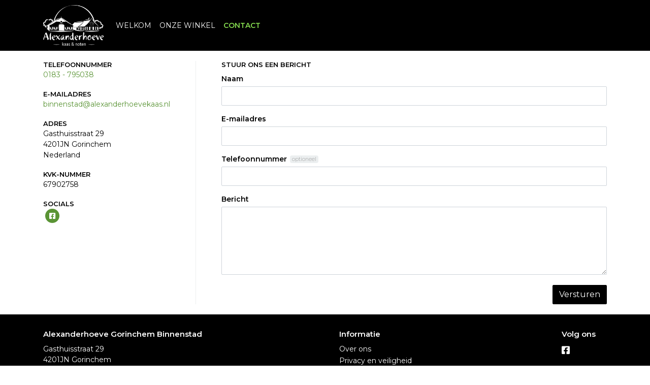

--- FILE ---
content_type: text/html; charset=utf-8
request_url: https://binnenstad.alexanderhoevekaas.nl/contact
body_size: 4072
content:
<!DOCTYPE html>
<html lang="nl">
<head>
    <title>Contact - Alexanderhoeve Gorinchem Binnenstad</title>

    <meta charset="utf-8">
    <meta name="viewport" content="width=device-width, initial-scale=1, shrink-to-fit=no, viewport-fit=cover">
    
    <meta name="apple-mobile-web-app-title" content="Alexanderhoeve Gorinchem Binnenstad">
    <meta name="theme-color" content="#000000">
    <meta name="powered-by" content="Midmid">
    <meta property="og:title" content="Contact - Alexanderhoeve Gorinchem Binnenstad">
    <meta property="og:image" content="https://alexanderhoeve.blob.core.windows.net/platform/alexanderhoeve-logo-wit.png">
    
    

    <link rel="preconnect" href="https://fonts.gstatic.com" crossorigin>
    <link rel="preconnect" href="https://fonts.googleapis.com" crossorigin>
    <link rel="preconnect" href="https://cdn.jsdelivr.net" crossorigin>
    <link rel="preconnect" href="https://kit.fontawesome.com" crossorigin>
    <link rel="preconnect" href="https://cdnjs.cloudflare.com" crossorigin>
    <link rel="preconnect" href="https://code.jquery.com" crossorigin>
    <link rel="preconnect" href="https://alexanderhoeve.blob.core.windows.net" crossorigin>

    

<link rel="stylesheet" href="https://fonts.googleapis.com/css2?family=Open+Sans:wght@300;400;600;700&display=swap">

    <link rel="stylesheet" href="https://fonts.googleapis.com/css2?family=Raleway:wght@300;400;500;600;700&display=swap" crossorigin="anonymous">
    <link rel="stylesheet" href="https://cdn.jsdelivr.net/npm/bootstrap@4.6.2/dist/css/bootstrap.min.css" integrity="sha384-xOolHFLEh07PJGoPkLv1IbcEPTNtaed2xpHsD9ESMhqIYd0nLMwNLD69Npy4HI+N" crossorigin="anonymous">
    <link rel="stylesheet" href="https://kit.fontawesome.com/a4b00b0bf2.css" crossorigin="anonymous">
    <link rel="stylesheet" href="https://cdnjs.cloudflare.com/ajax/libs/animate.css/4.1.1/animate.min.css" crossorigin="anonymous">
    <link rel="stylesheet" href="/css/defaults.css?v=zbvMBEcytJwaRyR14B2dsLfdvQvvS71HZtz5bYr4BP4">
    <link rel="stylesheet" href="/css/layout.css?v=rzHfXS9lIrLErzdCik-7hqGT26k89O1xLt2kpOIuWcU">
    <link rel="stylesheet" href="/css/layout.header.css?v=xbUJ_r_lAQpGHcQpaISqlqXUxYGl5wuRwtVrAkdbko4">
    <link rel="stylesheet" href="/css/layout.footer.css?v=GkuNGhLNj86oHYYVKx1OXh3_ShoEctQjQ-w1dfES9Mg">
    <link rel="stylesheet" href="/css/search.css?v=G9Qu6lPFK5pgEU6gmnwaOoUsA0dmaXHZ2zHhsM9095I">
    
    <link rel="stylesheet" href="/css/contact.css?v=19y8u-JSvc06JHapPaZ7W-vE9Wsh2w5gXEPR5j58TPc" />

    <link rel="stylesheet" href="https://fonts.googleapis.com/css2?family=Montserrat:wght@300;400;600&display=swap" crossorigin="anonymous" />
<link rel="stylesheet" href="/theme/alexanderhoeve/css/variables.css?v=tlDKOuZlrk57D-c_-0a0HW2hx2fgTcj_OV-ogSJSywo" />
<link rel="stylesheet" href="/theme/alexanderhoeve/css/defaults.css?v=UEV4_EiCdbOnZv6XXGRhIXHs_YPrpDMR7Jd1kxaZg50" />
<link rel="stylesheet" href="/theme/alexanderhoeve/css/layout.css?v=eoXTS465UOVOVHy5NEVPj1Jx_M_Ump25T4FCB7jjJDQ" />
<link rel="stylesheet" href="/theme/alexanderhoeve/css/experience.css?v=5u1Ans0vO5-NZUKAqQG67-RoVrznQtGARRheG1rCxjE" />

    

    <link rel="canonical" href="https://binnenstad.alexanderhoevekaas.nl/contact">
    <link rel="shortcut icon" href="https://alexanderhoeve.blob.core.windows.net/platform/alexanderhoeve-logo-wit.png" />
    <link rel="apple-touch-icon" href="https://alexanderhoeve.blob.core.windows.net/platform/alexanderhoeve-logo-wit.png" />
    <link rel="icon" type="image/png" href="https://alexanderhoeve.blob.core.windows.net/platform/alexanderhoeve-logo-wit.png" />

    

    <script async src="https://www.googletagmanager.com/gtag/js?id=G-Q3FW3RN2VF"></script>

    <script>
        window.dataLayer = window.dataLayer || [];
        function gtag(){dataLayer.push(arguments);}
        gtag('js', new Date());
        gtag('config', 'G-Q3FW3RN2VF');
    </script>



    

</head>
<body class="contact full-width">
    


    
    

    
    

<header class="navbar navbar-expand-sm sticky-top">
    <div class="container">
        <button class="navbar-toggler" type="button" data-toggle="collapse" data-target="#navbar-top" aria-controls="navbarTogglerTop" aria-expanded="false" aria-label="Toon/Verberg menu">
            <i class="fas fa-bars"></i>
            <span class="navbar-toggler-desc">Menu</span>
        </button>

        
        
        
        <a href="/" class="navbar-brand-logo"><img src="https://alexanderhoeve.blob.core.windows.net/platform/alexanderhoeve-logo-wit.png" /></a>
        
        


        
        <div class="collapse navbar-collapse navbar-top" id="navbar-top">
            <ul class="navbar-nav navbar-nav-top">
                

<li class="nav-item" data-active="false">
    <a class="nav-link" href="/welkom-bij-alexanderhoeve-gorinchem-binnenstad">WELKOM</a>
</li>

<li class="nav-item" data-active="false">
    <a class="nav-link" href="/over-ons">ONZE WINKEL</a>
</li>

<li class="nav-item active" data-active="true">
    <a class="nav-link" href="/contact">CONTACT</a>
</li>

                <li class="nav-item-account nav-item-account-mobile nav-item"><a href="/account" class="nav-link">Account</a></li>
            </ul>
        </div>
    </div>
</header>


    <div id="search">
    <form method="get" novalidate action="/search">
        <div class="container">
            <div class="input-group">
                <input type="text" id="Query" name="Query" class="form-control" placeholder="Waar ben je naar op zoek?" autocomplete="off" autocorrect="off" autocapitalize="off" spellcheck="false" />
                <div class="input-group-append">
                    <button type="submit" class="btn btn-search btn-append"><i class="fas fa-search"></i></button>
                </div>
            </div>
        </div>
    </form>
</div>

    <div class="body-content">
        <div class="container">
            
<div class="container">
    <div class="row row-contact">
        <div class="col contact-details">
            <div class="contact-detail">
                <h6>Telefoonnummer</h6>
                <div class="contact-detail-description">
    <a href="tel:0183 - 795038">0183 - 795038</a>
</div>
            </div>
            <div class="contact-detail">
                <h6>E-mailadres</h6>
                <div class="contact-detail-description">
    <a href="mailto:binnenstad@alexanderhoevekaas.nl">binnenstad@alexanderhoevekaas.nl</a>
</div>
            </div>
            <div class="contact-detail">
                <h6>Adres</h6>
                <div class="contact-detail-description">
                    <address>
                        Gasthuisstraat 29<br />
                        4201JN Gorinchem<br />
                        Nederland
                    </address>
                </div>
            </div>
            <div class="contact-detail">
                <h6>KVK-nummer</h6>
                <div class="contact-detail-description">67902758</div>
            </div>
            
            <div class="contact-detail">
                <h6>Socials</h6>
                <div class="contact-detail-description">
                        <a href="https://www.facebook.com/alexanderhoevegorinchem/" target="_blank">
                            <span class="fa-stack">
                                <i class="fa fa-circle fa-stack-2x"></i>
                                <i class="fa fa-facebook-square fa-stack-1x fa-inverse"></i>
                            </span>
                        </a>
                </div>
            </div>
        </div>
        <div class="col contact-form">
            
            <form method="post" action="/contact?handler=Submit">
                <input type="hidden" data-val="true" data-val-required="The MessageSent field is required." id="MessageSent" name="MessageSent" value="False" />
                <h6>Stuur ons een bericht</h6>
                <div class="form-group">
                    <label class="control-label" for="Name">Naam</label>
                    <input class="form-control" type="text" data-val="true" data-val-maxlength="Naam is te lang. Maximumlengte is 50." data-val-maxlength-max="50" data-val-required="Naam is verplicht." id="Name" maxlength="50" name="Name" value="" />
                    <span class="text-danger field-validation-valid" data-valmsg-for="Name" data-valmsg-replace="true"></span>
                </div>
                <div class="form-group">
                    <label class="control-label" for="EmailAddress">E-mailadres</label>
                    <input class="form-control" type="email" data-val="true" data-val-email="E-mailadres is ongeldig." data-val-maxlength="E-mailadres is te lang. Maximumlengte is 100." data-val-maxlength-max="100" data-val-required="E-mailadres is verplicht." id="EmailAddress" maxlength="100" name="EmailAddress" value="" />
                    <span class="text-danger field-validation-valid" data-valmsg-for="EmailAddress" data-valmsg-replace="true"></span>
                </div>
                <div class="form-group">
                    <label class="control-label" for="TelephoneNumber">Telefoonnummer</label><span class="badge control-optional">Optioneel</span>
                    <input class="form-control" type="tel" data-val="true" data-val-maxlength="Telefoonnummer is te lang. Maximumlengte is 15." data-val-maxlength-max="15" id="TelephoneNumber" maxlength="15" name="TelephoneNumber" value="" />
                    <span class="text-danger field-validation-valid" data-valmsg-for="TelephoneNumber" data-valmsg-replace="true"></span>
                </div>
                <div class="form-group">
                    <label class="control-label" for="Message">Bericht</label>
                    <textarea class="form-control" rows="5" data-val="true" data-val-maxlength="Bericht is te lang. Maximumlengte is 280." data-val-maxlength-max="280" data-val-required="Bericht is verplicht." id="Message" maxlength="280" name="Message">
</textarea>
                    <span class="text-danger field-validation-valid" data-valmsg-for="Message" data-valmsg-replace="true"></span>
                </div>
                <input type="text" id="Subject" name="Subject" value="" />
                
                <div class="form-buttons">
                    <button type="submit" class="btn btn-primary">Versturen</button>
                </div>
            <input name="__RequestVerificationToken" type="hidden" value="CfDJ8IImm_O4nDNNltCwc2qQRbQJ8mJQLrCZHk4yoc8i3GvzjOXbGyT6lu73HxYXcenW7gkQv0iHs36SIawaNL3_Uo96g4Ntv_3LEyC35qC_5sigdNX8dNxSJ_9zcwnFPRbKniQSua9YcNwwGPk9msapkps" /></form>
        </div>
    </div>
</div>


        </div>
    </div>
    <footer>
    <div class="container">
        <div class="row">
            <div class="col-sm-auto mr-auto">
                <h6>Alexanderhoeve Gorinchem Binnenstad</h6>
                <address>
                    Gasthuisstraat 29<br/>
                    4201JN Gorinchem
                </address>
                <ul>
                    <li>
                        <a href="tel:0183 - 795038" class="footer-phone"><i class="fal fa-fw fa-phone"></i> 0183 - 795038</a>
                    </li>
                    <li><a href="mailto:binnenstad@alexanderhoevekaas.nl" class="footer-email"><i class="fal fa-fw fa-envelope"></i> binnenstad@alexanderhoevekaas.nl</a></li>
                </ul>
            </div>
            
            <div class="col-sm-auto mr-auto">
                <h6>Informatie</h6>
                <ul>
                    <li><a href="/over-ons">Over ons</a></li>
                    <li><a href="/privacy-en-veiligheid">Privacy en veiligheid</a></li>
                    <li><a href="/algemene-voorwaarden">Algemene voorwaarden</a></li>
                    <li><a href="/disclaimer">Disclaimer</a></li>
                    <li><a href="/cookies">Cookies</a></li>
                    <li><a href="/contact">Contact</a></li>
                </ul>
            </div>
            <div class="col-sm-auto">
                <div>
                    <h6>Volg ons</h6>
                    <div class="footer-social-media">
                            <a href="https://www.facebook.com/alexanderhoevegorinchem/" title="Volg Alexanderhoeve Gorinchem Binnenstad op Facebook" target="_blank"><i class="fa fa-facebook-square"></i></a>
                    </div>
                </div>
                <div class="footer-logo">
                    <img src="https://alexanderhoeve.blob.core.windows.net/platform/alexanderhoeve-logo-wit.png" class="img-fluid" title="Alexanderhoeve Gorinchem Binnenstad" alt="Alexanderhoeve Gorinchem Binnenstad" />
                </div>
            </div>
        </div>
    </div>
</footer>

    

<div class="powered-by dark">
    <div class="container">
        


<div class="choose-language">
    <form method="post" action="/language">
        <label>Taal</label>
        <select name="Culture" id="Culture" tabindex="-1" onchange="this.form.submit();" data-val="true" data-val-required="The Name field is required."><option selected="selected" value="nl-NL">Nederlands</option>
<option value="en-US">English</option>
<option value="fr-FR">fran&#xE7;ais</option>
<option value="de-DE">Deutsch</option>
<option value="es-ES">espa&#xF1;ol</option>
<option value="it-IT">italiano</option>
</select>
    <input name="__RequestVerificationToken" type="hidden" value="CfDJ8IImm_O4nDNNltCwc2qQRbQJ8mJQLrCZHk4yoc8i3GvzjOXbGyT6lu73HxYXcenW7gkQv0iHs36SIawaNL3_Uo96g4Ntv_3LEyC35qC_5sigdNX8dNxSJ_9zcwnFPRbKniQSua9YcNwwGPk9msapkps" /></form>
</div>

        
<div class="partners">
        <img src="https://midmid.blob.core.windows.net/paymentmethods/payondeliveryv2.png" title="Pay on delivery" loading="lazy" class="partner payment-partner" />
</div>

        <div class="midmid">
            <a href="https://www.midmid.nl" title="Powered by Midmid." target="_blank"><i class="fa fa-plug"></i> Wij draaien op Midmid</a>
        </div>
    </div>
</div>



    <script src="https://code.jquery.com/jquery-3.6.0.min.js" integrity="sha256-/xUj+3OJU5yExlq6GSYGSHk7tPXikynS7ogEvDej/m4=" crossorigin="anonymous"></script>
    <script src="https://cdn.jsdelivr.net/npm/bootstrap@4.6.2/dist/js/bootstrap.bundle.min.js" integrity="sha384-Fy6S3B9q64WdZWQUiU+q4/2Lc9npb8tCaSX9FK7E8HnRr0Jz8D6OP9dO5Vg3Q9ct" crossorigin="anonymous"></script>
    <script src="/common/js/submit.js?v=5f85563082880cb6b19f8e7d8ca19bf4"></script>
    <script src="/common/js/submit.files.js?v=654dcfa4f9dd07cb2f14cc22acc50feb"></script>
    <script src="/common/js/address.js?v=ae93841a644fcf4a29518187ad1d1775"></script>
    <script src="/_content/Midmid.Web/js/validation.js?v=3.1.7"></script>
    <script src="/js/shared.js?v=ohyq-q8iPRxAkWxdFbH0EZC8mMzKE7YpZj_0PDQtvxU"></script>
    <script src="/js/init.js?v=mUlRWEGwAPc40VZR23xbjAGaIa31QjXpKTrIb17ubFQ"></script>
    <script src="/js/search.js?v=sT5L2iyKzpuCX5hIBIb1uxjcuPGSQDgD43cGnc8zbuY"></script>
    
    <script src="/js/contact.js?v=oKhekvOz7ZBJ6YTM54WueD-fqP0hRaW0gm4_hjzwryQ"></script>

    
</body>
</html>



--- FILE ---
content_type: text/css
request_url: https://binnenstad.alexanderhoevekaas.nl/css/contact.css?v=19y8u-JSvc06JHapPaZ7W-vE9Wsh2w5gXEPR5j58TPc
body_size: 332
content:
.body-content
{
    display: flex;
}
.body-content > .container
{
    display: flex;
    flex-direction: column;
    flex: 1;
}
.contact-details
{
    border-right:  1px solid var(--default-border-color);
    padding-right: 50px;
    margin-right: 35px;
    flex-grow: 0;
}
.contact-detail
{
    margin-bottom: var(--default-space-between);
}
.contact-detail:last-child
{
    margin-bottom: 0px;
}
.contact-detail h6
{
    margin-bottom: 2px;
}
.contact-detail .contact-detail-description
{
    white-space: nowrap;
}
.contact-form
{
    flex-grow: 2;
}
.contact-form #Subject
{
    display: none;
}

@media (max-width:575.98px)
{
    /* extra small*/
    .contact-detail
    {
        width: 100%!important;
    }
}

@media (max-width:767.98px)
{
    /* small and less */
    .row-contact
    {
        display: block;
        margin: 0px;
    }
    .contact-details
    {
        display: flex;
        flex-flow: wrap;
        padding-right: 0px;
        padding-left: 0px;
        border-right-width: 0px;
        margin-bottom: var(--default-space-between);
        padding-bottom: var(--default-space-between);
        border-bottom:  1px solid var(--default-border-color);
    }
    .contact-detail
    {
        width: 50%;
    }
    .contact-form
    {
        padding-right: 0px;
        padding-left: 0px;
    }
}


--- FILE ---
content_type: text/css
request_url: https://binnenstad.alexanderhoevekaas.nl/theme/alexanderhoeve/css/defaults.css?v=UEV4_EiCdbOnZv6XXGRhIXHs_YPrpDMR7Jd1kxaZg50
body_size: -4
content:
html
{
    font-family: 'Montserrat', var(--font-family-sans-serif), var(--emoji-font-families), var(--font-family-font-awesome);
}
body
{
    font-family: 'Montserrat', var(--font-family-sans-serif), var(--emoji-font-families), var(--font-family-font-awesome);
}


--- FILE ---
content_type: text/css
request_url: https://binnenstad.alexanderhoevekaas.nl/theme/alexanderhoeve/css/layout.css?v=eoXTS465UOVOVHy5NEVPj1Jx_M_Ump25T4FCB7jjJDQ
body_size: 168
content:
header .navbar-nav .active>.nav-link,
header .navbar-nav .nav-link.active,
header .navbar-nav .nav-link.show,
header .navbar-nav .show>.nav-link
{
    font-weight: 600;
}

footer h6
{
    text-transform: none;
    font-size: 15px;
}

footer .footer-phone .fal,
footer .footer-email .fal
{
    margin-right: 10px;
}
footer .footer-social-media
{
    margin-bottom: 20px;
}
footer .footer-social-media a
{
    font-size: 18px;
}
footer .footer-logo
{
    height: 60px;
}
footer .footer-logo img
{
    max-height: 100%;
}

@media (max-width:575.98px) /* extra small */
{
    footer .footer-logo
    {
        text-align: center;
    }
}


--- FILE ---
content_type: text/css
request_url: https://binnenstad.alexanderhoevekaas.nl/theme/alexanderhoeve/css/experience.css?v=5u1Ans0vO5-NZUKAqQG67-RoVrznQtGARRheG1rCxjE
body_size: 301
content:
.checkout-steps
{
    width: 100%;
    border: none;
    padding: 0;
    margin-bottom: 30px;
}
.checkout-steps .checkout-step
{
    position: relative;
    width: calc(100% / 4);
    color: var(--checkout-step-text-color);
    font-weight: normal!important;
    padding-top: 10px;
    padding-bottom: 16px;
    border-bottom: 1px solid var(--default-border-color);
}
.checkout-steps.steps-5 .checkout-step
{
    width: calc(100% / 5);
}
.checkout-steps.steps-6 .checkout-step
{
    width: calc(100% / 6);
}

.checkout-steps .checkout-step:after
{
    content: "";
}
.checkout-steps .checkout-step.current
{
    color: #000000;
    font-weight: 600!important;
    border-bottom-color: #000000;
}

.location-finder-item .tel::before,
.location-finder-item .mail::before,
.location-finder-item .www::before
{
    font-family: var(--font-family-font-awesome);
    font-weight: 300;
    width: 24px;
    color: var(--link-color);
    display: inline-block;
}
.location-finder-item .tel::before
{
    content: '\f095';
}
.location-finder-item .mail::before
{
    content: '\f1fa';
}
.location-finder-item.shop .www::before
{
    content: '\f291';
}
.location-finder-item.site .www::before
{
    content: '\f0ac';
}


--- FILE ---
content_type: text/javascript
request_url: https://binnenstad.alexanderhoevekaas.nl/js/contact.js?v=oKhekvOz7ZBJ6YTM54WueD-fqP0hRaW0gm4_hjzwryQ
body_size: 8
content:
$(function () {
    setTimeout(function () {
        var form = $("form");
        form.removeAttr("action");
    }, 10000);
});


--- FILE ---
content_type: text/javascript
request_url: https://binnenstad.alexanderhoevekaas.nl/common/js/submit.files.js?v=654dcfa4f9dd07cb2f14cc22acc50feb
body_size: 389
content:
function getFormData(form) {
    var formData = new FormData(form);
    var cleanedFormData = new FormData();

    for (var pair of formData) {
        if (pair[1] instanceof File && pair[1].size == 0) {
            // in some cases the file is empty and part of an array.
            // this causes problems with the boundaries and so uploading.
            // remove entry from the data.
            continue;
        }

        cleanedFormData.append(pair[0], pair[1]);
    }

    return cleanedFormData;
}
